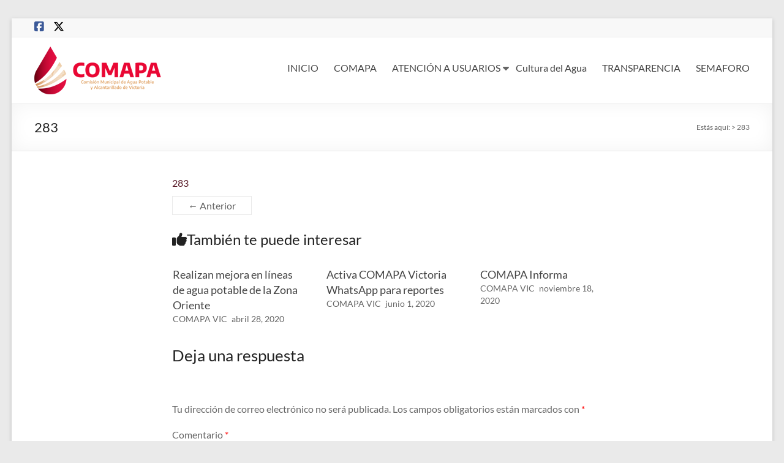

--- FILE ---
content_type: text/html; charset=UTF-8
request_url: https://comapavic.com/283-2/
body_size: 46074
content:
<!DOCTYPE html>
<!--[if IE 7]>
<html class="ie ie7" dir="ltr" lang="es" prefix="og: https://ogp.me/ns#">
<![endif]-->
<!--[if IE 8]>
<html class="ie ie8" dir="ltr" lang="es" prefix="og: https://ogp.me/ns#">
<![endif]-->
<!--[if !(IE 7) & !(IE 8)]><!-->
<html dir="ltr" lang="es" prefix="og: https://ogp.me/ns#">
<!--<![endif]-->
<head>
	<meta charset="UTF-8" />
	<meta name="viewport" content="width=device-width, initial-scale=1">
	<link rel="profile" href="http://gmpg.org/xfn/11" />
	<title>283 |</title>
	<style>img:is([sizes="auto" i], [sizes^="auto," i]) { contain-intrinsic-size: 3000px 1500px }</style>
	
		<!-- All in One SEO 4.8.4.1 - aioseo.com -->
	<meta name="robots" content="max-image-preview:large" />
	<meta name="author" content="UQWlj73IDH"/>
	<link rel="canonical" href="https://comapavic.com/283-2/" />
	<meta name="generator" content="All in One SEO (AIOSEO) 4.8.4.1" />
		<meta property="og:locale" content="es_ES" />
		<meta property="og:site_name" content="|" />
		<meta property="og:type" content="article" />
		<meta property="og:title" content="283 |" />
		<meta property="og:url" content="https://comapavic.com/283-2/" />
		<meta property="og:image" content="https://comapavic.com/wp-content/uploads/2024/11/cropped-COMAPA_2024-2027.png" />
		<meta property="og:image:secure_url" content="https://comapavic.com/wp-content/uploads/2024/11/cropped-COMAPA_2024-2027.png" />
		<meta property="article:published_time" content="2024-05-09T16:18:47+00:00" />
		<meta property="article:modified_time" content="2024-05-09T16:18:47+00:00" />
		<meta name="twitter:card" content="summary" />
		<meta name="twitter:title" content="283 |" />
		<meta name="twitter:image" content="https://comapavic.com/wp-content/uploads/2024/11/cropped-COMAPA_2024-2027.png" />
		<script type="application/ld+json" class="aioseo-schema">
			{"@context":"https:\/\/schema.org","@graph":[{"@type":"BreadcrumbList","@id":"https:\/\/comapavic.com\/283-2\/#breadcrumblist","itemListElement":[{"@type":"ListItem","@id":"https:\/\/comapavic.com#listItem","position":1,"name":"Inicio","item":"https:\/\/comapavic.com","nextItem":{"@type":"ListItem","@id":"https:\/\/comapavic.com\/283-2\/#listItem","name":"283"}},{"@type":"ListItem","@id":"https:\/\/comapavic.com\/283-2\/#listItem","position":2,"name":"283","previousItem":{"@type":"ListItem","@id":"https:\/\/comapavic.com#listItem","name":"Inicio"}}]},{"@type":"ItemPage","@id":"https:\/\/comapavic.com\/283-2\/#itempage","url":"https:\/\/comapavic.com\/283-2\/","name":"283 |","inLanguage":"es-ES","isPartOf":{"@id":"https:\/\/comapavic.com\/#website"},"breadcrumb":{"@id":"https:\/\/comapavic.com\/283-2\/#breadcrumblist"},"author":{"@id":"https:\/\/comapavic.com\/author\/uqwlj73idh\/#author"},"creator":{"@id":"https:\/\/comapavic.com\/author\/uqwlj73idh\/#author"},"datePublished":"2024-05-09T16:18:47+00:00","dateModified":"2024-05-09T16:18:47+00:00"},{"@type":"Organization","@id":"https:\/\/comapavic.com\/#organization","url":"https:\/\/comapavic.com\/","logo":{"@type":"ImageObject","url":"https:\/\/comapavic.com\/wp-content\/uploads\/2024\/11\/cropped-COMAPA_2024-2027.png","@id":"https:\/\/comapavic.com\/283-2\/#organizationLogo","width":215,"height":78},"image":{"@id":"https:\/\/comapavic.com\/283-2\/#organizationLogo"}},{"@type":"Person","@id":"https:\/\/comapavic.com\/author\/uqwlj73idh\/#author","url":"https:\/\/comapavic.com\/author\/uqwlj73idh\/","name":"UQWlj73IDH","image":{"@type":"ImageObject","@id":"https:\/\/comapavic.com\/283-2\/#authorImage","url":"https:\/\/secure.gravatar.com\/avatar\/fc3688761c63fa1742ec9e74660ff3ff93620a5d764bf896232b9d45468d510b?s=96&d=mm&r=g","width":96,"height":96,"caption":"UQWlj73IDH"}},{"@type":"WebSite","@id":"https:\/\/comapavic.com\/#website","url":"https:\/\/comapavic.com\/","inLanguage":"es-ES","publisher":{"@id":"https:\/\/comapavic.com\/#organization"}}]}
		</script>
		<!-- All in One SEO -->

<link rel="alternate" type="application/rss+xml" title=" &raquo; Feed" href="https://comapavic.com/feed/" />
<link rel="alternate" type="application/rss+xml" title=" &raquo; Feed de los comentarios" href="https://comapavic.com/comments/feed/" />
<link rel="alternate" type="application/rss+xml" title=" &raquo; Comentario 283 del feed" href="https://comapavic.com/feed/?attachment_id=9233" />
<script type="text/javascript">
/* <![CDATA[ */
window._wpemojiSettings = {"baseUrl":"https:\/\/s.w.org\/images\/core\/emoji\/16.0.1\/72x72\/","ext":".png","svgUrl":"https:\/\/s.w.org\/images\/core\/emoji\/16.0.1\/svg\/","svgExt":".svg","source":{"concatemoji":"https:\/\/comapavic.com\/wp-includes\/js\/wp-emoji-release.min.js?ver=6.8.3"}};
/*! This file is auto-generated */
!function(s,n){var o,i,e;function c(e){try{var t={supportTests:e,timestamp:(new Date).valueOf()};sessionStorage.setItem(o,JSON.stringify(t))}catch(e){}}function p(e,t,n){e.clearRect(0,0,e.canvas.width,e.canvas.height),e.fillText(t,0,0);var t=new Uint32Array(e.getImageData(0,0,e.canvas.width,e.canvas.height).data),a=(e.clearRect(0,0,e.canvas.width,e.canvas.height),e.fillText(n,0,0),new Uint32Array(e.getImageData(0,0,e.canvas.width,e.canvas.height).data));return t.every(function(e,t){return e===a[t]})}function u(e,t){e.clearRect(0,0,e.canvas.width,e.canvas.height),e.fillText(t,0,0);for(var n=e.getImageData(16,16,1,1),a=0;a<n.data.length;a++)if(0!==n.data[a])return!1;return!0}function f(e,t,n,a){switch(t){case"flag":return n(e,"\ud83c\udff3\ufe0f\u200d\u26a7\ufe0f","\ud83c\udff3\ufe0f\u200b\u26a7\ufe0f")?!1:!n(e,"\ud83c\udde8\ud83c\uddf6","\ud83c\udde8\u200b\ud83c\uddf6")&&!n(e,"\ud83c\udff4\udb40\udc67\udb40\udc62\udb40\udc65\udb40\udc6e\udb40\udc67\udb40\udc7f","\ud83c\udff4\u200b\udb40\udc67\u200b\udb40\udc62\u200b\udb40\udc65\u200b\udb40\udc6e\u200b\udb40\udc67\u200b\udb40\udc7f");case"emoji":return!a(e,"\ud83e\udedf")}return!1}function g(e,t,n,a){var r="undefined"!=typeof WorkerGlobalScope&&self instanceof WorkerGlobalScope?new OffscreenCanvas(300,150):s.createElement("canvas"),o=r.getContext("2d",{willReadFrequently:!0}),i=(o.textBaseline="top",o.font="600 32px Arial",{});return e.forEach(function(e){i[e]=t(o,e,n,a)}),i}function t(e){var t=s.createElement("script");t.src=e,t.defer=!0,s.head.appendChild(t)}"undefined"!=typeof Promise&&(o="wpEmojiSettingsSupports",i=["flag","emoji"],n.supports={everything:!0,everythingExceptFlag:!0},e=new Promise(function(e){s.addEventListener("DOMContentLoaded",e,{once:!0})}),new Promise(function(t){var n=function(){try{var e=JSON.parse(sessionStorage.getItem(o));if("object"==typeof e&&"number"==typeof e.timestamp&&(new Date).valueOf()<e.timestamp+604800&&"object"==typeof e.supportTests)return e.supportTests}catch(e){}return null}();if(!n){if("undefined"!=typeof Worker&&"undefined"!=typeof OffscreenCanvas&&"undefined"!=typeof URL&&URL.createObjectURL&&"undefined"!=typeof Blob)try{var e="postMessage("+g.toString()+"("+[JSON.stringify(i),f.toString(),p.toString(),u.toString()].join(",")+"));",a=new Blob([e],{type:"text/javascript"}),r=new Worker(URL.createObjectURL(a),{name:"wpTestEmojiSupports"});return void(r.onmessage=function(e){c(n=e.data),r.terminate(),t(n)})}catch(e){}c(n=g(i,f,p,u))}t(n)}).then(function(e){for(var t in e)n.supports[t]=e[t],n.supports.everything=n.supports.everything&&n.supports[t],"flag"!==t&&(n.supports.everythingExceptFlag=n.supports.everythingExceptFlag&&n.supports[t]);n.supports.everythingExceptFlag=n.supports.everythingExceptFlag&&!n.supports.flag,n.DOMReady=!1,n.readyCallback=function(){n.DOMReady=!0}}).then(function(){return e}).then(function(){var e;n.supports.everything||(n.readyCallback(),(e=n.source||{}).concatemoji?t(e.concatemoji):e.wpemoji&&e.twemoji&&(t(e.twemoji),t(e.wpemoji)))}))}((window,document),window._wpemojiSettings);
/* ]]> */
</script>
<style id='wp-emoji-styles-inline-css' type='text/css'>

	img.wp-smiley, img.emoji {
		display: inline !important;
		border: none !important;
		box-shadow: none !important;
		height: 1em !important;
		width: 1em !important;
		margin: 0 0.07em !important;
		vertical-align: -0.1em !important;
		background: none !important;
		padding: 0 !important;
	}
</style>
<link rel='stylesheet' id='wp-block-library-css' href='https://comapavic.com/wp-includes/css/dist/block-library/style.min.css?ver=6.8.3' type='text/css' media='all' />
<style id='wp-block-library-theme-inline-css' type='text/css'>
.wp-block-audio :where(figcaption){color:#555;font-size:13px;text-align:center}.is-dark-theme .wp-block-audio :where(figcaption){color:#ffffffa6}.wp-block-audio{margin:0 0 1em}.wp-block-code{border:1px solid #ccc;border-radius:4px;font-family:Menlo,Consolas,monaco,monospace;padding:.8em 1em}.wp-block-embed :where(figcaption){color:#555;font-size:13px;text-align:center}.is-dark-theme .wp-block-embed :where(figcaption){color:#ffffffa6}.wp-block-embed{margin:0 0 1em}.blocks-gallery-caption{color:#555;font-size:13px;text-align:center}.is-dark-theme .blocks-gallery-caption{color:#ffffffa6}:root :where(.wp-block-image figcaption){color:#555;font-size:13px;text-align:center}.is-dark-theme :root :where(.wp-block-image figcaption){color:#ffffffa6}.wp-block-image{margin:0 0 1em}.wp-block-pullquote{border-bottom:4px solid;border-top:4px solid;color:currentColor;margin-bottom:1.75em}.wp-block-pullquote cite,.wp-block-pullquote footer,.wp-block-pullquote__citation{color:currentColor;font-size:.8125em;font-style:normal;text-transform:uppercase}.wp-block-quote{border-left:.25em solid;margin:0 0 1.75em;padding-left:1em}.wp-block-quote cite,.wp-block-quote footer{color:currentColor;font-size:.8125em;font-style:normal;position:relative}.wp-block-quote:where(.has-text-align-right){border-left:none;border-right:.25em solid;padding-left:0;padding-right:1em}.wp-block-quote:where(.has-text-align-center){border:none;padding-left:0}.wp-block-quote.is-large,.wp-block-quote.is-style-large,.wp-block-quote:where(.is-style-plain){border:none}.wp-block-search .wp-block-search__label{font-weight:700}.wp-block-search__button{border:1px solid #ccc;padding:.375em .625em}:where(.wp-block-group.has-background){padding:1.25em 2.375em}.wp-block-separator.has-css-opacity{opacity:.4}.wp-block-separator{border:none;border-bottom:2px solid;margin-left:auto;margin-right:auto}.wp-block-separator.has-alpha-channel-opacity{opacity:1}.wp-block-separator:not(.is-style-wide):not(.is-style-dots){width:100px}.wp-block-separator.has-background:not(.is-style-dots){border-bottom:none;height:1px}.wp-block-separator.has-background:not(.is-style-wide):not(.is-style-dots){height:2px}.wp-block-table{margin:0 0 1em}.wp-block-table td,.wp-block-table th{word-break:normal}.wp-block-table :where(figcaption){color:#555;font-size:13px;text-align:center}.is-dark-theme .wp-block-table :where(figcaption){color:#ffffffa6}.wp-block-video :where(figcaption){color:#555;font-size:13px;text-align:center}.is-dark-theme .wp-block-video :where(figcaption){color:#ffffffa6}.wp-block-video{margin:0 0 1em}:root :where(.wp-block-template-part.has-background){margin-bottom:0;margin-top:0;padding:1.25em 2.375em}
</style>
<style id='classic-theme-styles-inline-css' type='text/css'>
/*! This file is auto-generated */
.wp-block-button__link{color:#fff;background-color:#32373c;border-radius:9999px;box-shadow:none;text-decoration:none;padding:calc(.667em + 2px) calc(1.333em + 2px);font-size:1.125em}.wp-block-file__button{background:#32373c;color:#fff;text-decoration:none}
</style>
<style id='global-styles-inline-css' type='text/css'>
:root{--wp--preset--aspect-ratio--square: 1;--wp--preset--aspect-ratio--4-3: 4/3;--wp--preset--aspect-ratio--3-4: 3/4;--wp--preset--aspect-ratio--3-2: 3/2;--wp--preset--aspect-ratio--2-3: 2/3;--wp--preset--aspect-ratio--16-9: 16/9;--wp--preset--aspect-ratio--9-16: 9/16;--wp--preset--color--black: #000000;--wp--preset--color--cyan-bluish-gray: #abb8c3;--wp--preset--color--white: #ffffff;--wp--preset--color--pale-pink: #f78da7;--wp--preset--color--vivid-red: #cf2e2e;--wp--preset--color--luminous-vivid-orange: #ff6900;--wp--preset--color--luminous-vivid-amber: #fcb900;--wp--preset--color--light-green-cyan: #7bdcb5;--wp--preset--color--vivid-green-cyan: #00d084;--wp--preset--color--pale-cyan-blue: #8ed1fc;--wp--preset--color--vivid-cyan-blue: #0693e3;--wp--preset--color--vivid-purple: #9b51e0;--wp--preset--gradient--vivid-cyan-blue-to-vivid-purple: linear-gradient(135deg,rgba(6,147,227,1) 0%,rgb(155,81,224) 100%);--wp--preset--gradient--light-green-cyan-to-vivid-green-cyan: linear-gradient(135deg,rgb(122,220,180) 0%,rgb(0,208,130) 100%);--wp--preset--gradient--luminous-vivid-amber-to-luminous-vivid-orange: linear-gradient(135deg,rgba(252,185,0,1) 0%,rgba(255,105,0,1) 100%);--wp--preset--gradient--luminous-vivid-orange-to-vivid-red: linear-gradient(135deg,rgba(255,105,0,1) 0%,rgb(207,46,46) 100%);--wp--preset--gradient--very-light-gray-to-cyan-bluish-gray: linear-gradient(135deg,rgb(238,238,238) 0%,rgb(169,184,195) 100%);--wp--preset--gradient--cool-to-warm-spectrum: linear-gradient(135deg,rgb(74,234,220) 0%,rgb(151,120,209) 20%,rgb(207,42,186) 40%,rgb(238,44,130) 60%,rgb(251,105,98) 80%,rgb(254,248,76) 100%);--wp--preset--gradient--blush-light-purple: linear-gradient(135deg,rgb(255,206,236) 0%,rgb(152,150,240) 100%);--wp--preset--gradient--blush-bordeaux: linear-gradient(135deg,rgb(254,205,165) 0%,rgb(254,45,45) 50%,rgb(107,0,62) 100%);--wp--preset--gradient--luminous-dusk: linear-gradient(135deg,rgb(255,203,112) 0%,rgb(199,81,192) 50%,rgb(65,88,208) 100%);--wp--preset--gradient--pale-ocean: linear-gradient(135deg,rgb(255,245,203) 0%,rgb(182,227,212) 50%,rgb(51,167,181) 100%);--wp--preset--gradient--electric-grass: linear-gradient(135deg,rgb(202,248,128) 0%,rgb(113,206,126) 100%);--wp--preset--gradient--midnight: linear-gradient(135deg,rgb(2,3,129) 0%,rgb(40,116,252) 100%);--wp--preset--font-size--small: 13px;--wp--preset--font-size--medium: 20px;--wp--preset--font-size--large: 36px;--wp--preset--font-size--x-large: 42px;--wp--preset--spacing--20: 0.44rem;--wp--preset--spacing--30: 0.67rem;--wp--preset--spacing--40: 1rem;--wp--preset--spacing--50: 1.5rem;--wp--preset--spacing--60: 2.25rem;--wp--preset--spacing--70: 3.38rem;--wp--preset--spacing--80: 5.06rem;--wp--preset--shadow--natural: 6px 6px 9px rgba(0, 0, 0, 0.2);--wp--preset--shadow--deep: 12px 12px 50px rgba(0, 0, 0, 0.4);--wp--preset--shadow--sharp: 6px 6px 0px rgba(0, 0, 0, 0.2);--wp--preset--shadow--outlined: 6px 6px 0px -3px rgba(255, 255, 255, 1), 6px 6px rgba(0, 0, 0, 1);--wp--preset--shadow--crisp: 6px 6px 0px rgba(0, 0, 0, 1);}:where(.is-layout-flex){gap: 0.5em;}:where(.is-layout-grid){gap: 0.5em;}body .is-layout-flex{display: flex;}.is-layout-flex{flex-wrap: wrap;align-items: center;}.is-layout-flex > :is(*, div){margin: 0;}body .is-layout-grid{display: grid;}.is-layout-grid > :is(*, div){margin: 0;}:where(.wp-block-columns.is-layout-flex){gap: 2em;}:where(.wp-block-columns.is-layout-grid){gap: 2em;}:where(.wp-block-post-template.is-layout-flex){gap: 1.25em;}:where(.wp-block-post-template.is-layout-grid){gap: 1.25em;}.has-black-color{color: var(--wp--preset--color--black) !important;}.has-cyan-bluish-gray-color{color: var(--wp--preset--color--cyan-bluish-gray) !important;}.has-white-color{color: var(--wp--preset--color--white) !important;}.has-pale-pink-color{color: var(--wp--preset--color--pale-pink) !important;}.has-vivid-red-color{color: var(--wp--preset--color--vivid-red) !important;}.has-luminous-vivid-orange-color{color: var(--wp--preset--color--luminous-vivid-orange) !important;}.has-luminous-vivid-amber-color{color: var(--wp--preset--color--luminous-vivid-amber) !important;}.has-light-green-cyan-color{color: var(--wp--preset--color--light-green-cyan) !important;}.has-vivid-green-cyan-color{color: var(--wp--preset--color--vivid-green-cyan) !important;}.has-pale-cyan-blue-color{color: var(--wp--preset--color--pale-cyan-blue) !important;}.has-vivid-cyan-blue-color{color: var(--wp--preset--color--vivid-cyan-blue) !important;}.has-vivid-purple-color{color: var(--wp--preset--color--vivid-purple) !important;}.has-black-background-color{background-color: var(--wp--preset--color--black) !important;}.has-cyan-bluish-gray-background-color{background-color: var(--wp--preset--color--cyan-bluish-gray) !important;}.has-white-background-color{background-color: var(--wp--preset--color--white) !important;}.has-pale-pink-background-color{background-color: var(--wp--preset--color--pale-pink) !important;}.has-vivid-red-background-color{background-color: var(--wp--preset--color--vivid-red) !important;}.has-luminous-vivid-orange-background-color{background-color: var(--wp--preset--color--luminous-vivid-orange) !important;}.has-luminous-vivid-amber-background-color{background-color: var(--wp--preset--color--luminous-vivid-amber) !important;}.has-light-green-cyan-background-color{background-color: var(--wp--preset--color--light-green-cyan) !important;}.has-vivid-green-cyan-background-color{background-color: var(--wp--preset--color--vivid-green-cyan) !important;}.has-pale-cyan-blue-background-color{background-color: var(--wp--preset--color--pale-cyan-blue) !important;}.has-vivid-cyan-blue-background-color{background-color: var(--wp--preset--color--vivid-cyan-blue) !important;}.has-vivid-purple-background-color{background-color: var(--wp--preset--color--vivid-purple) !important;}.has-black-border-color{border-color: var(--wp--preset--color--black) !important;}.has-cyan-bluish-gray-border-color{border-color: var(--wp--preset--color--cyan-bluish-gray) !important;}.has-white-border-color{border-color: var(--wp--preset--color--white) !important;}.has-pale-pink-border-color{border-color: var(--wp--preset--color--pale-pink) !important;}.has-vivid-red-border-color{border-color: var(--wp--preset--color--vivid-red) !important;}.has-luminous-vivid-orange-border-color{border-color: var(--wp--preset--color--luminous-vivid-orange) !important;}.has-luminous-vivid-amber-border-color{border-color: var(--wp--preset--color--luminous-vivid-amber) !important;}.has-light-green-cyan-border-color{border-color: var(--wp--preset--color--light-green-cyan) !important;}.has-vivid-green-cyan-border-color{border-color: var(--wp--preset--color--vivid-green-cyan) !important;}.has-pale-cyan-blue-border-color{border-color: var(--wp--preset--color--pale-cyan-blue) !important;}.has-vivid-cyan-blue-border-color{border-color: var(--wp--preset--color--vivid-cyan-blue) !important;}.has-vivid-purple-border-color{border-color: var(--wp--preset--color--vivid-purple) !important;}.has-vivid-cyan-blue-to-vivid-purple-gradient-background{background: var(--wp--preset--gradient--vivid-cyan-blue-to-vivid-purple) !important;}.has-light-green-cyan-to-vivid-green-cyan-gradient-background{background: var(--wp--preset--gradient--light-green-cyan-to-vivid-green-cyan) !important;}.has-luminous-vivid-amber-to-luminous-vivid-orange-gradient-background{background: var(--wp--preset--gradient--luminous-vivid-amber-to-luminous-vivid-orange) !important;}.has-luminous-vivid-orange-to-vivid-red-gradient-background{background: var(--wp--preset--gradient--luminous-vivid-orange-to-vivid-red) !important;}.has-very-light-gray-to-cyan-bluish-gray-gradient-background{background: var(--wp--preset--gradient--very-light-gray-to-cyan-bluish-gray) !important;}.has-cool-to-warm-spectrum-gradient-background{background: var(--wp--preset--gradient--cool-to-warm-spectrum) !important;}.has-blush-light-purple-gradient-background{background: var(--wp--preset--gradient--blush-light-purple) !important;}.has-blush-bordeaux-gradient-background{background: var(--wp--preset--gradient--blush-bordeaux) !important;}.has-luminous-dusk-gradient-background{background: var(--wp--preset--gradient--luminous-dusk) !important;}.has-pale-ocean-gradient-background{background: var(--wp--preset--gradient--pale-ocean) !important;}.has-electric-grass-gradient-background{background: var(--wp--preset--gradient--electric-grass) !important;}.has-midnight-gradient-background{background: var(--wp--preset--gradient--midnight) !important;}.has-small-font-size{font-size: var(--wp--preset--font-size--small) !important;}.has-medium-font-size{font-size: var(--wp--preset--font-size--medium) !important;}.has-large-font-size{font-size: var(--wp--preset--font-size--large) !important;}.has-x-large-font-size{font-size: var(--wp--preset--font-size--x-large) !important;}
:where(.wp-block-post-template.is-layout-flex){gap: 1.25em;}:where(.wp-block-post-template.is-layout-grid){gap: 1.25em;}
:where(.wp-block-columns.is-layout-flex){gap: 2em;}:where(.wp-block-columns.is-layout-grid){gap: 2em;}
:root :where(.wp-block-pullquote){font-size: 1.5em;line-height: 1.6;}
</style>
<link rel='stylesheet' id='contact-form-7-css' href='https://comapavic.com/wp-content/plugins/contact-form-7/includes/css/styles.css?ver=6.1' type='text/css' media='all' />
<link rel='stylesheet' id='dashicons-css' href='https://comapavic.com/wp-includes/css/dashicons.min.css?ver=6.8.3' type='text/css' media='all' />
<link rel='stylesheet' id='everest-forms-general-css' href='https://comapavic.com/wp-content/plugins/everest-forms/assets/css/everest-forms.css?ver=3.2.6' type='text/css' media='all' />
<link rel='stylesheet' id='jquery-intl-tel-input-css' href='https://comapavic.com/wp-content/plugins/everest-forms/assets/css/intlTelInput.css?ver=3.2.6' type='text/css' media='all' />
<link rel='stylesheet' id='page-list-style-css' href='https://comapavic.com/wp-content/plugins/page-list/css/page-list.css?ver=5.7' type='text/css' media='all' />
<link rel='stylesheet' id='spacious_style-css' href='https://comapavic.com/wp-content/themes/spacious/style.css?ver=6.8.3' type='text/css' media='all' />
<style id='spacious_style-inline-css' type='text/css'>
.previous a:hover, .next a:hover, a, #site-title a:hover, .main-navigation ul li.current_page_item a, .main-navigation ul li:hover > a, .main-navigation ul li ul li a:hover, .main-navigation ul li ul li:hover > a, .main-navigation ul li.current-menu-item ul li a:hover, .main-navigation ul li:hover > .sub-toggle, .main-navigation a:hover, .main-navigation ul li.current-menu-item a, .main-navigation ul li.current_page_ancestor a, .main-navigation ul li.current-menu-ancestor a, .main-navigation ul li.current_page_item a, .main-navigation ul li:hover > a, .small-menu a:hover, .small-menu ul li.current-menu-item a, .small-menu ul li.current_page_ancestor a, .small-menu ul li.current-menu-ancestor a, .small-menu ul li.current_page_item a, .small-menu ul li:hover > a, .breadcrumb a:hover, .tg-one-half .widget-title a:hover, .tg-one-third .widget-title a:hover, .tg-one-fourth .widget-title a:hover, .pagination a span:hover, #content .comments-area a.comment-permalink:hover, .comments-area .comment-author-link a:hover, .comment .comment-reply-link:hover, .nav-previous a:hover, .nav-next a:hover, #wp-calendar #today, .footer-widgets-area a:hover, .footer-socket-wrapper .copyright a:hover, .read-more, .more-link, .post .entry-title a:hover, .page .entry-title a:hover, .post .entry-meta a:hover, .type-page .entry-meta a:hover, .single #content .tags a:hover, .widget_testimonial .testimonial-icon:before, .header-action .search-wrapper:hover .fa{color:#591b28;}.spacious-button, input[type="reset"], input[type="button"], input[type="submit"], button, #featured-slider .slider-read-more-button, #controllers a:hover, #controllers a.active, .pagination span ,.site-header .menu-toggle:hover, .call-to-action-button, .comments-area .comment-author-link span, a#back-top:before, .post .entry-meta .read-more-link, a#scroll-up, .search-form span, .main-navigation .tg-header-button-wrap.button-one a{background-color:#591b28;}.main-small-navigation li:hover, .main-small-navigation ul > .current_page_item, .main-small-navigation ul > .current-menu-item, .spacious-woocommerce-cart-views .cart-value{background:#591b28;}.main-navigation ul li ul, .widget_testimonial .testimonial-post{border-top-color:#591b28;}blockquote, .call-to-action-content-wrapper{border-left-color:#591b28;}.site-header .menu-toggle:hover.entry-meta a.read-more:hover,#featured-slider .slider-read-more-button:hover,.call-to-action-button:hover,.entry-meta .read-more-link:hover,.spacious-button:hover, input[type="reset"]:hover, input[type="button"]:hover, input[type="submit"]:hover, button:hover{background:#270000;}.pagination a span:hover, .main-navigation .tg-header-button-wrap.button-one a{border-color:#591b28;}.widget-title span{border-bottom-color:#591b28;}.widget_service_block a.more-link:hover, .widget_featured_single_post a.read-more:hover,#secondary a:hover,logged-in-as:hover  a,.single-page p a:hover{color:#270000;}.main-navigation .tg-header-button-wrap.button-one a:hover{background-color:#270000;}
</style>
<link rel='stylesheet' id='spacious-genericons-css' href='https://comapavic.com/wp-content/themes/spacious/genericons/genericons.css?ver=3.3.1' type='text/css' media='all' />
<link rel='stylesheet' id='spacious-font-awesome-css' href='https://comapavic.com/wp-content/themes/spacious/font-awesome/css/font-awesome.min.css?ver=4.7.1' type='text/css' media='all' />
<link rel='stylesheet' id='tablepress-default-css' href='https://comapavic.com/wp-content/tablepress-combined.min.css?ver=7' type='text/css' media='all' />
<script type="text/javascript" src="https://comapavic.com/wp-includes/js/jquery/jquery.min.js?ver=3.7.1" id="jquery-core-js"></script>
<script type="text/javascript" src="https://comapavic.com/wp-includes/js/jquery/jquery-migrate.min.js?ver=3.4.1" id="jquery-migrate-js"></script>
<script type="text/javascript" src="https://comapavic.com/wp-content/themes/spacious/js/spacious-custom.js?ver=6.8.3" id="spacious-custom-js"></script>
<!--[if lte IE 8]>
<script type="text/javascript" src="https://comapavic.com/wp-content/themes/spacious/js/html5shiv.min.js?ver=6.8.3" id="html5-js"></script>
<![endif]-->
<link rel="https://api.w.org/" href="https://comapavic.com/wp-json/" /><link rel="alternate" title="JSON" type="application/json" href="https://comapavic.com/wp-json/wp/v2/media/9233" /><link rel="EditURI" type="application/rsd+xml" title="RSD" href="https://comapavic.com/xmlrpc.php?rsd" />
<meta name="generator" content="WordPress 6.8.3" />
<meta name="generator" content="Everest Forms 3.2.6" />
<link rel='shortlink' href='https://comapavic.com/?p=9233' />
<link rel="alternate" title="oEmbed (JSON)" type="application/json+oembed" href="https://comapavic.com/wp-json/oembed/1.0/embed?url=https%3A%2F%2Fcomapavic.com%2F283-2%2F" />
<link rel="alternate" title="oEmbed (XML)" type="text/xml+oembed" href="https://comapavic.com/wp-json/oembed/1.0/embed?url=https%3A%2F%2Fcomapavic.com%2F283-2%2F&#038;format=xml" />
<style type="text/css">.recentcomments a{display:inline !important;padding:0 !important;margin:0 !important;}</style><link rel="icon" href="https://comapavic.com/wp-content/uploads/2024/11/cropped-COMAPA_2024-2027-1-32x32.png" sizes="32x32" />
<link rel="icon" href="https://comapavic.com/wp-content/uploads/2024/11/cropped-COMAPA_2024-2027-1-192x192.png" sizes="192x192" />
<link rel="apple-touch-icon" href="https://comapavic.com/wp-content/uploads/2024/11/cropped-COMAPA_2024-2027-1-180x180.png" />
<meta name="msapplication-TileImage" content="https://comapavic.com/wp-content/uploads/2024/11/cropped-COMAPA_2024-2027-1-270x270.png" />
		<style type="text/css"> blockquote { border-left: 3px solid #591b28; }
			.spacious-button, input[type="reset"], input[type="button"], input[type="submit"], button { background-color: #591b28; }
			.previous a:hover, .next a:hover { 	color: #591b28; }
			a { color: #591b28; }
			#site-title a:hover { color: #591b28; }
			.main-navigation ul li.current_page_item a, .main-navigation ul li:hover > a { color: #591b28; }
			.main-navigation ul li ul { border-top: 1px solid #591b28; }
			.main-navigation ul li ul li a:hover, .main-navigation ul li ul li:hover > a, .main-navigation ul li.current-menu-item ul li a:hover, .main-navigation ul li:hover > .sub-toggle { color: #591b28; }
			.site-header .menu-toggle:hover.entry-meta a.read-more:hover,#featured-slider .slider-read-more-button:hover,.call-to-action-button:hover,.entry-meta .read-more-link:hover,.spacious-button:hover, input[type="reset"]:hover, input[type="button"]:hover, input[type="submit"]:hover, button:hover { background: #270000; }
			.main-small-navigation li:hover { background: #591b28; }
			.main-small-navigation ul > .current_page_item, .main-small-navigation ul > .current-menu-item { background: #591b28; }
			.main-navigation a:hover, .main-navigation ul li.current-menu-item a, .main-navigation ul li.current_page_ancestor a, .main-navigation ul li.current-menu-ancestor a, .main-navigation ul li.current_page_item a, .main-navigation ul li:hover > a  { color: #591b28; }
			.small-menu a:hover, .small-menu ul li.current-menu-item a, .small-menu ul li.current_page_ancestor a, .small-menu ul li.current-menu-ancestor a, .small-menu ul li.current_page_item a, .small-menu ul li:hover > a { color: #591b28; }
			#featured-slider .slider-read-more-button { background-color: #591b28; }
			#controllers a:hover, #controllers a.active { background-color: #591b28; color: #591b28; }
			.widget_service_block a.more-link:hover, .widget_featured_single_post a.read-more:hover,#secondary a:hover,logged-in-as:hover  a,.single-page p a:hover{ color: #270000; }
			.breadcrumb a:hover { color: #591b28; }
			.tg-one-half .widget-title a:hover, .tg-one-third .widget-title a:hover, .tg-one-fourth .widget-title a:hover { color: #591b28; }
			.pagination span ,.site-header .menu-toggle:hover{ background-color: #591b28; }
			.pagination a span:hover { color: #591b28; border-color: #591b28; }
			.widget_testimonial .testimonial-post { border-color: #591b28 #EAEAEA #EAEAEA #EAEAEA; }
			.call-to-action-content-wrapper { border-color: #EAEAEA #EAEAEA #EAEAEA #591b28; }
			.call-to-action-button { background-color: #591b28; }
			#content .comments-area a.comment-permalink:hover { color: #591b28; }
			.comments-area .comment-author-link a:hover { color: #591b28; }
			.comments-area .comment-author-link span { background-color: #591b28; }
			.comment .comment-reply-link:hover { color: #591b28; }
			.nav-previous a:hover, .nav-next a:hover { color: #591b28; }
			#wp-calendar #today { color: #591b28; }
			.widget-title span { border-bottom: 2px solid #591b28; }
			.footer-widgets-area a:hover { color: #591b28 !important; }
			.footer-socket-wrapper .copyright a:hover { color: #591b28; }
			a#back-top:before { background-color: #591b28; }
			.read-more, .more-link { color: #591b28; }
			.post .entry-title a:hover, .page .entry-title a:hover { color: #591b28; }
			.post .entry-meta .read-more-link { background-color: #591b28; }
			.post .entry-meta a:hover, .type-page .entry-meta a:hover { color: #591b28; }
			.single #content .tags a:hover { color: #591b28; }
			.widget_testimonial .testimonial-icon:before { color: #591b28; }
			a#scroll-up { background-color: #591b28; }
			.search-form span { background-color: #591b28; }.header-action .search-wrapper:hover .fa{ color: #591b28} .spacious-woocommerce-cart-views .cart-value { background:#591b28}.main-navigation .tg-header-button-wrap.button-one a{background-color:#591b28} .main-navigation .tg-header-button-wrap.button-one a{border-color:#591b28}.main-navigation .tg-header-button-wrap.button-one a:hover{background-color:#270000}.main-navigation .tg-header-button-wrap.button-one a:hover{border-color:#270000}</style>
		</head>

<body class="attachment wp-singular attachment-template-default single single-attachment postid-9233 attachmentid-9233 attachment-pdf custom-background wp-custom-logo wp-embed-responsive wp-theme-spacious everest-forms-no-js no-sidebar better-responsive-menu narrow-1218">


<div id="page" class="hfeed site">
	<a class="skip-link screen-reader-text" href="#main">Saltar al contenido</a>

	
	
	<header id="masthead" class="site-header clearfix spacious-header-display-one">

					<div id="header-meta">
				<div class="inner-wrap clearfix">
					
		<div class="social-links clearfix">
			<ul>
				<li class="spacious-facebook"><a href="http://SDF" ></a></li><li class="spacious-twitter"><a href="http://sdfsdf" ></a></li>			</ul>
		</div><!-- .social-links -->
		
					<div class="small-info-text"></div>

					<nav class="small-menu" class="clearfix">
											</nav>
				</div>
			</div>
		
		
		<div id="header-text-nav-container" class="">

			<div class="inner-wrap" id="spacious-header-display-one">

				<div id="header-text-nav-wrap" class="clearfix">
					<div id="header-left-section">
													<div id="header-logo-image">

								<a href="https://comapavic.com/" class="custom-logo-link" rel="home"><img width="215" height="78" src="https://comapavic.com/wp-content/uploads/2024/11/cropped-COMAPA_2024-2027.png" class="custom-logo" alt="" decoding="async" /></a>
							</div><!-- #header-logo-image -->

							
						<div id="header-text" class="">
															<h3 id="site-title">
									<a href="https://comapavic.com/"
									   title=""
									   rel="home"></a>
								</h3>
							<!-- #site-description -->
						</div><!-- #header-text -->

					</div><!-- #header-left-section -->
					<div id="header-right-section">
						
													<div class="header-action">
															</div>
						
						
		<nav id="site-navigation" class="main-navigation clearfix   " role="navigation">
			<p class="menu-toggle">
				<span class="screen-reader-text">Menú</span>
			</p>
			<div class="menu-primary-container"><ul id="menu-menu-principal" class="menu"><li id="menu-item-4467" class="menu-item menu-item-type-custom menu-item-object-custom menu-item-4467"><a href="https://comapavictoria.gob.mx">INICIO</a></li>
<li id="menu-item-6660" class="menu-item menu-item-type-custom menu-item-object-custom menu-item-6660"><a href="https://comapavictoria.gob.mx/mision-vision.aspx">COMAPA</a></li>
<li id="menu-item-9929" class="menu-item menu-item-type-custom menu-item-object-custom menu-item-has-children menu-item-9929"><a href="https://comapavictoria.gob.mx/pago-en-linea/">ATENCIÓN A USUARIOS</a>
<ul class="sub-menu">
	<li id="menu-item-9930" class="menu-item menu-item-type-custom menu-item-object-custom menu-item-9930"><a href="https://comapavictoria.gob.mx/tramites-servicios/">TRÁMITES</a></li>
	<li id="menu-item-4465" class="menu-item menu-item-type-custom menu-item-object-custom menu-item-4465"><a href="https://comapavictoria.gob.mx/pago-en-linea/">PAGO EN LÍNEA</a></li>
	<li id="menu-item-9931" class="menu-item menu-item-type-custom menu-item-object-custom menu-item-9931"><a href="https://comapavictoria.gob.mx/factura-electronica.aspx">FACTURA ELECTRÓNICA</a></li>
	<li id="menu-item-9932" class="menu-item menu-item-type-custom menu-item-object-custom menu-item-9932"><a href="https://comapavictoria.gob.mx/ubicaciones.aspx">UBICACIONES</a></li>
</ul>
</li>
<li id="menu-item-11150" class="menu-item menu-item-type-post_type menu-item-object-page menu-item-11150"><a href="https://comapavic.com/cultura-del-agua/">Cultura del Agua</a></li>
<li id="menu-item-4463" class="menu-item menu-item-type-post_type menu-item-object-page menu-item-4463"><a href="https://comapavic.com/layout/">TRANSPARENCIA</a></li>
<li id="menu-item-9935" class="menu-item menu-item-type-custom menu-item-object-custom menu-item-9935"><a href="https://comapavictoria.gob.mx/semaforo/">SEMAFORO</a></li>
</ul></div>		</nav>

		
					</div><!-- #header-right-section -->

				</div><!-- #header-text-nav-wrap -->
			</div><!-- .inner-wrap -->
					</div><!-- #header-text-nav-container -->

		
						<div class="header-post-title-container clearfix">
					<div class="inner-wrap">
						<div class="post-title-wrapper">
																								<h1 class="header-post-title-class">283</h1>
																						</div>
						<div class="breadcrumb" xmlns:v="http://rdf.data-vocabulary.org/#"><span class="breadcrumb-title">Estás aquí:</span><!-- Breadcrumb NavXT 7.4.1 -->
<span property="itemListElement" typeof="ListItem"><a property="item" typeof="WebPage" title="Ir a ." href="https://comapavic.com" class="home" ><span property="name"></span></a><meta property="position" content="1"></span> &gt; <span property="itemListElement" typeof="ListItem"><span property="name" class="post post-attachment current-item">283</span><meta property="url" content="https://comapavic.com/283-2/"><meta property="position" content="2"></span></div> <!-- .breadcrumb : NavXT -->					</div>
				</div>
					</header>
			<div id="main" class="clearfix">
		<div class="inner-wrap">

	
	<div id="primary">
		<div id="content" class="clearfix">
			
				
<article id="post-9233" class="post-9233 attachment type-attachment status-inherit hentry">
		<div class="entry-content clearfix">
		<p class="attachment"><a href='https://comapavic.com/wp-content/uploads/2024/05/283.pdf'>283</a></p>
<div class="extra-hatom-entry-title"><span class="entry-title">283</span></div>	</div>

	
	</article>

						<ul class="default-wp-page clearfix">
			<li class="previous"><a href='https://comapavic.com/comapa_2024-2027-3/'>&larr; Anterior</a></li>
			<li class="next"></li>
		</ul>
	
				

	<h4 class="related-posts-main-title">
		<i class="fa fa-thumbs-up"></i><span>También te puede interesar</span>
	</h4>

	<div class="related-posts clearfix">

					
			<div class="tg-one-third">

				
				<div class="wrapper">

					<h3 class="entry-title">
						<a href="https://comapavic.com/realizan-mejora-en-lineas-de-agua-potable-de-la-zona-oriente/" rel="bookmark" title="Realizan mejora en líneas de agua potable de la Zona Oriente">Realizan mejora en líneas de agua potable de la Zona Oriente</a>
					</h3><!--/.post-title-->

					<footer class="entry-meta-bar clearfix">
						<div class="entry-meta clearfix">
							<span class="by-author author vcard"><a class="url fn n" href="https://comapavic.com/author/comapa-victoria/">COMAPA VIC</a></span>

							<span class="date"><a href="https://comapavic.com/realizan-mejora-en-lineas-de-agua-potable-de-la-zona-oriente/" title="12:22 am" rel="bookmark"><time class="entry-date published" datetime="2020-04-28T00:22:00+00:00">abril 28, 2020</time><time class="updated" datetime="2020-06-11T00:24:30+00:00">junio 11, 2020</time></a></span>						</div>
					</footer>

				</div>

			</div><!--/.related-->
					
			<div class="tg-one-third tg-column-2">

				
				<div class="wrapper">

					<h3 class="entry-title">
						<a href="https://comapavic.com/activa-comapa-victoria-whatsapp-para-reportes/" rel="bookmark" title="Activa COMAPA Victoria WhatsApp para reportes">Activa COMAPA Victoria WhatsApp para reportes</a>
					</h3><!--/.post-title-->

					<footer class="entry-meta-bar clearfix">
						<div class="entry-meta clearfix">
							<span class="by-author author vcard"><a class="url fn n" href="https://comapavic.com/author/comapa-victoria/">COMAPA VIC</a></span>

							<span class="date"><a href="https://comapavic.com/activa-comapa-victoria-whatsapp-para-reportes/" title="2:04 am" rel="bookmark"><time class="entry-date published" datetime="2020-06-01T02:04:00+00:00">junio 1, 2020</time><time class="updated" datetime="2020-06-11T02:05:39+00:00">junio 11, 2020</time></a></span>						</div>
					</footer>

				</div>

			</div><!--/.related-->
					
			<div class="tg-one-third tg-after-two-blocks-clearfix">

				
				<div class="wrapper">

					<h3 class="entry-title">
						<a href="https://comapavic.com/comapa-informa/" rel="bookmark" title="COMAPA Informa">COMAPA Informa</a>
					</h3><!--/.post-title-->

					<footer class="entry-meta-bar clearfix">
						<div class="entry-meta clearfix">
							<span class="by-author author vcard"><a class="url fn n" href="https://comapavic.com/author/comapa-victoria/">COMAPA VIC</a></span>

							<span class="date"><a href="https://comapavic.com/comapa-informa/" title="7:58 pm" rel="bookmark"><time class="entry-date published" datetime="2020-11-18T19:58:29+00:00">noviembre 18, 2020</time><time class="updated" datetime="2020-11-18T20:00:39+00:00">noviembre 18, 2020</time></a></span>						</div>
					</footer>

				</div>

			</div><!--/.related-->
		
	</div><!--/.post-related-->


				
				
<div id="comments" class="comments-area">

	
	
	
		<div id="respond" class="comment-respond">
		<h3 id="reply-title" class="comment-reply-title">Deja una respuesta <small><a rel="nofollow" id="cancel-comment-reply-link" href="/283-2/#respond" style="display:none;">Cancelar la respuesta</a></small></h3><form action="https://comapavic.com/wp-comments-post.php" method="post" id="commentform" class="comment-form"><p class="comment-notes"><span id="email-notes">Tu dirección de correo electrónico no será publicada.</span> <span class="required-field-message">Los campos obligatorios están marcados con <span class="required">*</span></span></p><p class="comment-form-comment"><label for="comment">Comentario <span class="required">*</span></label> <textarea id="comment" name="comment" cols="45" rows="8" maxlength="65525" required></textarea></p><p class="comment-form-author"><label for="author">Nombre <span class="required">*</span></label> <input id="author" name="author" type="text" value="" size="30" maxlength="245" autocomplete="name" required /></p>
<p class="comment-form-email"><label for="email">Correo electrónico <span class="required">*</span></label> <input id="email" name="email" type="email" value="" size="30" maxlength="100" aria-describedby="email-notes" autocomplete="email" required /></p>
<p class="comment-form-url"><label for="url">Web</label> <input id="url" name="url" type="url" value="" size="30" maxlength="200" autocomplete="url" /></p>
<p class="comment-form-cookies-consent"><input id="wp-comment-cookies-consent" name="wp-comment-cookies-consent" type="checkbox" value="yes" /> <label for="wp-comment-cookies-consent">Guarda mi nombre, correo electrónico y web en este navegador para la próxima vez que comente.</label></p>
<p class="form-submit"><input name="submit" type="submit" id="submit" class="submit" value="Publicar el comentario" /> <input type='hidden' name='comment_post_ID' value='9233' id='comment_post_ID' />
<input type='hidden' name='comment_parent' id='comment_parent' value='0' />
</p></form>	</div><!-- #respond -->
	
</div><!-- #comments -->
			
		</div><!-- #content -->
	</div><!-- #primary -->

	
	

</div><!-- .inner-wrap -->
</div><!-- #main -->

<footer id="colophon" class="clearfix">
		<div class="footer-socket-wrapper clearfix">
		<div class="inner-wrap">
			<div class="footer-socket-area">
				<div class="copyright">Copyright &copy; 2026 <a href="https://comapavic.com/" title="" ><span></span></a>. Todos los derechos reservados. Tema <a href="https://themegrill.com/themes/spacious" target="_blank" title="Spacious" rel="nofollow"><span>Spacious</span></a> de ThemeGrill. Funciona con: <a href="https://wordpress.org" target="_blank" title="WordPress" rel="nofollow"><span>WordPress</span></a>.</div>				<nav class="small-menu clearfix">
									</nav>
			</div>
		</div>
	</div>
</footer>
<a href="#masthead" id="scroll-up"></a>
</div><!-- #page -->

<script type="speculationrules">
{"prefetch":[{"source":"document","where":{"and":[{"href_matches":"\/*"},{"not":{"href_matches":["\/wp-*.php","\/wp-admin\/*","\/wp-content\/uploads\/*","\/wp-content\/*","\/wp-content\/plugins\/*","\/wp-content\/themes\/spacious\/*","\/*\\?(.+)"]}},{"not":{"selector_matches":"a[rel~=\"nofollow\"]"}},{"not":{"selector_matches":".no-prefetch, .no-prefetch a"}}]},"eagerness":"conservative"}]}
</script>
	<script type="text/javascript">
		var c = document.body.className;
		c = c.replace( /everest-forms-no-js/, 'everest-forms-js' );
		document.body.className = c;
	</script>
	<script type="text/javascript" src="https://comapavic.com/wp-includes/js/dist/hooks.min.js?ver=4d63a3d491d11ffd8ac6" id="wp-hooks-js"></script>
<script type="text/javascript" src="https://comapavic.com/wp-includes/js/dist/i18n.min.js?ver=5e580eb46a90c2b997e6" id="wp-i18n-js"></script>
<script type="text/javascript" id="wp-i18n-js-after">
/* <![CDATA[ */
wp.i18n.setLocaleData( { 'text direction\u0004ltr': [ 'ltr' ] } );
/* ]]> */
</script>
<script type="text/javascript" src="https://comapavic.com/wp-content/plugins/contact-form-7/includes/swv/js/index.js?ver=6.1" id="swv-js"></script>
<script type="text/javascript" id="contact-form-7-js-translations">
/* <![CDATA[ */
( function( domain, translations ) {
	var localeData = translations.locale_data[ domain ] || translations.locale_data.messages;
	localeData[""].domain = domain;
	wp.i18n.setLocaleData( localeData, domain );
} )( "contact-form-7", {"translation-revision-date":"2025-06-26 10:54:55+0000","generator":"GlotPress\/4.0.1","domain":"messages","locale_data":{"messages":{"":{"domain":"messages","plural-forms":"nplurals=2; plural=n != 1;","lang":"es"},"This contact form is placed in the wrong place.":["Este formulario de contacto est\u00e1 situado en el lugar incorrecto."],"Error:":["Error:"]}},"comment":{"reference":"includes\/js\/index.js"}} );
/* ]]> */
</script>
<script type="text/javascript" id="contact-form-7-js-before">
/* <![CDATA[ */
var wpcf7 = {
    "api": {
        "root": "https:\/\/comapavic.com\/wp-json\/",
        "namespace": "contact-form-7\/v1"
    }
};
/* ]]> */
</script>
<script type="text/javascript" src="https://comapavic.com/wp-content/plugins/contact-form-7/includes/js/index.js?ver=6.1" id="contact-form-7-js"></script>
<script type="text/javascript" src="https://comapavic.com/wp-includes/js/comment-reply.min.js?ver=6.8.3" id="comment-reply-js" async="async" data-wp-strategy="async"></script>
<script type="text/javascript" src="https://comapavic.com/wp-content/themes/spacious/js/navigation.js?ver=6.8.3" id="spacious-navigation-js"></script>
<script type="text/javascript" src="https://comapavic.com/wp-content/themes/spacious/js/skip-link-focus-fix.js?ver=6.8.3" id="spacious-skip-link-focus-fix-js"></script>

</body>
</html>
